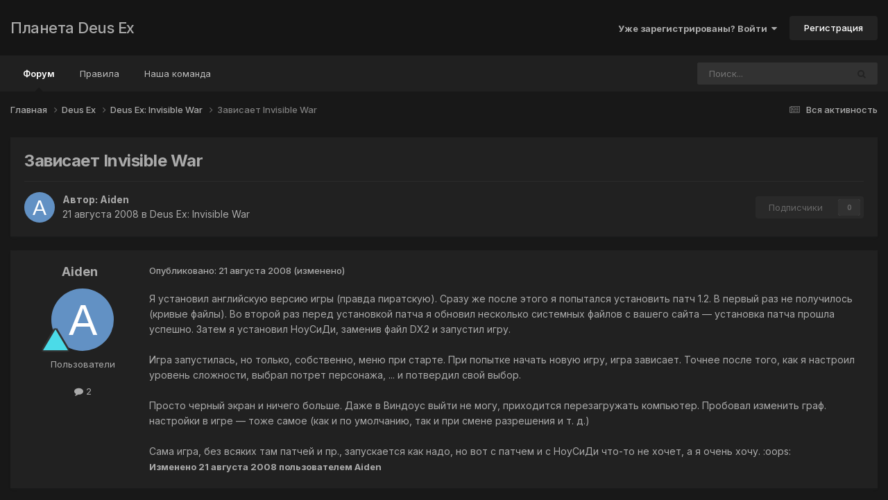

--- FILE ---
content_type: text/html;charset=UTF-8
request_url: https://planetdeusex.ru/forum/topic/4928-%D0%B7%D0%B0%D0%B2%D0%B8%D1%81%D0%B0%D0%B5%D1%82-invisible-war/
body_size: 12216
content:
<!DOCTYPE html>
<html lang="ru-RU" dir="ltr">
	<head>
		<meta charset="utf-8">
        
		<title>Зависает Invisible War - Deus Ex: Invisible War - Планета Deus Ex</title>
		
		
		
		

	<meta name="viewport" content="width=device-width, initial-scale=1">


	
	


	<meta name="twitter:card" content="summary" />




	
		
			
				<meta property="og:title" content="Зависает Invisible War">
			
		
	

	
		
			
				<meta property="og:type" content="website">
			
		
	

	
		
			
				<meta property="og:url" content="https://planetdeusex.ru/forum/topic/4928-%D0%B7%D0%B0%D0%B2%D0%B8%D1%81%D0%B0%D0%B5%D1%82-invisible-war/">
			
		
	

	
		
			
				<meta name="description" content="Я установил английскую версию игры (правда пиратскую). Сразу же после этого я попытался установить патч 1.2. В первый раз не получилось (кривые файлы). Во второй раз перед установкой патча я обновил несколько системных файлов с вашего сайта — установка патча прошла успешно. Затем я установил НоуС...">
			
		
	

	
		
			
				<meta property="og:description" content="Я установил английскую версию игры (правда пиратскую). Сразу же после этого я попытался установить патч 1.2. В первый раз не получилось (кривые файлы). Во второй раз перед установкой патча я обновил несколько системных файлов с вашего сайта — установка патча прошла успешно. Затем я установил НоуС...">
			
		
	

	
		
			
				<meta property="og:updated_time" content="2008-08-21T15:45:56Z">
			
		
	

	
		
			
				<meta property="og:site_name" content="Планета Deus Ex">
			
		
	

	
		
			
				<meta property="og:locale" content="ru_RU">
			
		
	


	
		<link rel="canonical" href="https://planetdeusex.ru/forum/topic/4928-%D0%B7%D0%B0%D0%B2%D0%B8%D1%81%D0%B0%D0%B5%D1%82-invisible-war/" />
	





<link rel="manifest" href="https://planetdeusex.ru/forum/manifest.webmanifest/">
<meta name="msapplication-config" content="https://planetdeusex.ru/forum/browserconfig.xml/">
<meta name="msapplication-starturl" content="/">
<meta name="application-name" content="Планета Deus Ex">
<meta name="apple-mobile-web-app-title" content="Планета Deus Ex">

	<meta name="theme-color" content="#151515">










<link rel="preload" href="//planetdeusex.ru/forum/applications/core/interface/font/fontawesome-webfont.woff2?v=4.7.0" as="font" crossorigin="anonymous">
		


	<link rel="preconnect" href="https://fonts.googleapis.com">
	<link rel="preconnect" href="https://fonts.gstatic.com" crossorigin>
	
		<link href="https://fonts.googleapis.com/css2?family=Inter:wght@300;400;500;600;700&display=swap" rel="stylesheet">
	



	<link rel='stylesheet' href='https://planetdeusex.ru/forum/uploads/css_built_12/341e4a57816af3ba440d891ca87450ff_framework.css?v=96cfce7e4b1759653871' media='all'>

	<link rel='stylesheet' href='https://planetdeusex.ru/forum/uploads/css_built_12/05e81b71abe4f22d6eb8d1a929494829_responsive.css?v=96cfce7e4b1759653871' media='all'>

	<link rel='stylesheet' href='https://planetdeusex.ru/forum/uploads/css_built_12/20446cf2d164adcc029377cb04d43d17_flags.css?v=96cfce7e4b1759653871' media='all'>

	<link rel='stylesheet' href='https://planetdeusex.ru/forum/uploads/css_built_12/90eb5adf50a8c640f633d47fd7eb1778_core.css?v=96cfce7e4b1759653871' media='all'>

	<link rel='stylesheet' href='https://planetdeusex.ru/forum/uploads/css_built_12/5a0da001ccc2200dc5625c3f3934497d_core_responsive.css?v=96cfce7e4b1759653871' media='all'>

	<link rel='stylesheet' href='https://planetdeusex.ru/forum/uploads/css_built_12/62e269ced0fdab7e30e026f1d30ae516_forums.css?v=96cfce7e4b1759653871' media='all'>

	<link rel='stylesheet' href='https://planetdeusex.ru/forum/uploads/css_built_12/76e62c573090645fb99a15a363d8620e_forums_responsive.css?v=96cfce7e4b1759653871' media='all'>

	<link rel='stylesheet' href='https://planetdeusex.ru/forum/uploads/css_built_12/ebdea0c6a7dab6d37900b9190d3ac77b_topics.css?v=96cfce7e4b1759653871' media='all'>





<link rel='stylesheet' href='https://planetdeusex.ru/forum/uploads/css_built_12/258adbb6e4f3e83cd3b355f84e3fa002_custom.css?v=96cfce7e4b1759653871' media='all'>




		
		

	</head>
	<body class='ipsApp ipsApp_front ipsJS_none ipsClearfix' data-controller='core.front.core.app' data-message="" data-pageApp='forums' data-pageLocation='front' data-pageModule='forums' data-pageController='topic' data-pageID='4928'  >
		
        

        

		<a href='#ipsLayout_mainArea' class='ipsHide' title='Перейти к основной публикации' accesskey='m'>Перейти к публикации</a>
		





		<div id='ipsLayout_header' class='ipsClearfix'>
			<header>
				<div class='ipsLayout_container'>
					

<a href='https://planetdeusex.ru/forum/' id='elSiteTitle' accesskey='1'>Планета Deus Ex</a>

					
						

	<ul id='elUserNav' class='ipsList_inline cSignedOut ipsResponsive_showDesktop'>
		
        
		
        
        
            
            <li id='elSignInLink'>
                <a href='https://planetdeusex.ru/forum/login/' data-ipsMenu-closeOnClick="false" data-ipsMenu id='elUserSignIn'>
                    Уже зарегистрированы? Войти &nbsp;<i class='fa fa-caret-down'></i>
                </a>
                
<div id='elUserSignIn_menu' class='ipsMenu ipsMenu_auto ipsHide'>
	<form accept-charset='utf-8' method='post' action='https://planetdeusex.ru/forum/login/'>
		<input type="hidden" name="csrfKey" value="d356c4dc9dd7e1d1aa1679b16ef11196">
		<input type="hidden" name="ref" value="aHR0cHM6Ly9wbGFuZXRkZXVzZXgucnUvZm9ydW0vdG9waWMvNDkyOC0lRDAlQjclRDAlQjAlRDAlQjIlRDAlQjglRDElODElRDAlQjAlRDAlQjUlRDElODItaW52aXNpYmxlLXdhci8=">
		<div data-role="loginForm">
			
			
			
				
<div class="ipsPad ipsForm ipsForm_vertical">
	<h4 class="ipsType_sectionHead">Войти</h4>
	<br><br>
	<ul class='ipsList_reset'>
		<li class="ipsFieldRow ipsFieldRow_noLabel ipsFieldRow_fullWidth">
			
			
				<input type="text" placeholder="Имя пользователя или email-адрес" name="auth" autocomplete="email">
			
		</li>
		<li class="ipsFieldRow ipsFieldRow_noLabel ipsFieldRow_fullWidth">
			<input type="password" placeholder="Пароль" name="password" autocomplete="current-password">
		</li>
		<li class="ipsFieldRow ipsFieldRow_checkbox ipsClearfix">
			<span class="ipsCustomInput">
				<input type="checkbox" name="remember_me" id="remember_me_checkbox" value="1" checked aria-checked="true">
				<span></span>
			</span>
			<div class="ipsFieldRow_content">
				<label class="ipsFieldRow_label" for="remember_me_checkbox">Запомнить меня</label>
				<span class="ipsFieldRow_desc">Не рекомендуется на общедоступных компьютерах</span>
			</div>
		</li>
		<li class="ipsFieldRow ipsFieldRow_fullWidth">
			<button type="submit" name="_processLogin" value="usernamepassword" class="ipsButton ipsButton_primary ipsButton_small" id="elSignIn_submit">Войти</button>
			
				<p class="ipsType_right ipsType_small">
					
						<a href='https://planetdeusex.ru/forum/lostpassword/' >
					
					Забыли пароль?</a>
				</p>
			
		</li>
	</ul>
</div>
			
		</div>
	</form>
</div>
            </li>
            
        
		
			<li>
				
					<a href='https://planetdeusex.ru/forum/register/' data-ipsDialog data-ipsDialog-size='narrow' data-ipsDialog-title='Регистрация' id='elRegisterButton' class='ipsButton ipsButton_normal ipsButton_primary'>Регистрация</a>
				
			</li>
		
	</ul>

						
<ul class='ipsMobileHamburger ipsList_reset ipsResponsive_hideDesktop'>
	<li data-ipsDrawer data-ipsDrawer-drawerElem='#elMobileDrawer'>
		<a href='#'>
			
			
				
			
			
			
			<i class='fa fa-navicon'></i>
		</a>
	</li>
</ul>
					
				</div>
			</header>
			

	<nav data-controller='core.front.core.navBar' class='ipsNavBar_noSubBars ipsResponsive_showDesktop'>
		<div class='ipsNavBar_primary ipsLayout_container ipsNavBar_noSubBars'>
			<ul data-role="primaryNavBar" class='ipsClearfix'>
				


	
		
		
			
		
		<li class='ipsNavBar_active' data-active id='elNavSecondary_10' data-role="navBarItem" data-navApp="forums" data-navExt="Forums">
			
			
				<a href="https://planetdeusex.ru/forum/"  data-navItem-id="10" data-navDefault>
					Форум<span class='ipsNavBar_active__identifier'></span>
				</a>
			
			
		</li>
	
	

	
		
		
		<li  id='elNavSecondary_19' data-role="navBarItem" data-navApp="core" data-navExt="Guidelines">
			
			
				<a href="https://planetdeusex.ru/forum/index.php?showtopic=2672"  data-navItem-id="19" >
					Правила<span class='ipsNavBar_active__identifier'></span>
				</a>
			
			
		</li>
	
	

	
		
		
		<li  id='elNavSecondary_17' data-role="navBarItem" data-navApp="core" data-navExt="StaffDirectory">
			
			
				<a href="https://planetdeusex.ru/forum/staff/"  data-navItem-id="17" >
					Наша команда<span class='ipsNavBar_active__identifier'></span>
				</a>
			
			
		</li>
	
	

				<li class='ipsHide' id='elNavigationMore' data-role='navMore'>
					<a href='#' data-ipsMenu data-ipsMenu-appendTo='#elNavigationMore' id='elNavigationMore_dropdown'>Больше</a>
					<ul class='ipsNavBar_secondary ipsHide' data-role='secondaryNavBar'>
						<li class='ipsHide' id='elNavigationMore_more' data-role='navMore'>
							<a href='#' data-ipsMenu data-ipsMenu-appendTo='#elNavigationMore_more' id='elNavigationMore_more_dropdown'>Больше <i class='fa fa-caret-down'></i></a>
							<ul class='ipsHide ipsMenu ipsMenu_auto' id='elNavigationMore_more_dropdown_menu' data-role='moreDropdown'></ul>
						</li>
					</ul>
				</li>
			</ul>
			

	<div id="elSearchWrapper">
		<div id='elSearch' data-controller="core.front.core.quickSearch">
			<form accept-charset='utf-8' action='//planetdeusex.ru/forum/search/?do=quicksearch' method='post'>
                <input type='search' id='elSearchField' placeholder='Поиск...' name='q' autocomplete='off' aria-label='Поиск'>
                <details class='cSearchFilter'>
                    <summary class='cSearchFilter__text'></summary>
                    <ul class='cSearchFilter__menu'>
                        
                        <li><label><input type="radio" name="type" value="all" ><span class='cSearchFilter__menuText'>Везде</span></label></li>
                        
                            
                                <li><label><input type="radio" name="type" value='contextual_{&quot;type&quot;:&quot;forums_topic&quot;,&quot;nodes&quot;:6}' checked><span class='cSearchFilter__menuText'>В этом разделе</span></label></li>
                            
                                <li><label><input type="radio" name="type" value='contextual_{&quot;type&quot;:&quot;forums_topic&quot;,&quot;item&quot;:4928}' checked><span class='cSearchFilter__menuText'>В этой теме</span></label></li>
                            
                        
                        
                            <li><label><input type="radio" name="type" value="forums_topic"><span class='cSearchFilter__menuText'>Темы</span></label></li>
                        
                            <li><label><input type="radio" name="type" value="core_members"><span class='cSearchFilter__menuText'>Пользователи</span></label></li>
                        
                    </ul>
                </details>
				<button class='cSearchSubmit' type="submit" aria-label='Поиск'><i class="fa fa-search"></i></button>
			</form>
		</div>
	</div>

		</div>
	</nav>

			
<ul id='elMobileNav' class='ipsResponsive_hideDesktop' data-controller='core.front.core.mobileNav'>
	
		
			
			
				
				
			
				
					<li id='elMobileBreadcrumb'>
						<a href='https://planetdeusex.ru/forum/forum/6-deus-ex-invisible-war/'>
							<span>Deus Ex: Invisible War</span>
						</a>
					</li>
				
				
			
				
				
			
		
	
	
	
	<li >
		<a data-action="defaultStream" href='https://planetdeusex.ru/forum/discover/'><i class="fa fa-newspaper-o" aria-hidden="true"></i></a>
	</li>

	

	
		<li class='ipsJS_show'>
			<a href='https://planetdeusex.ru/forum/search/'><i class='fa fa-search'></i></a>
		</li>
	
</ul>
		</div>
		<main id='ipsLayout_body' class='ipsLayout_container'>
			<div id='ipsLayout_contentArea'>
				<div id='ipsLayout_contentWrapper'>
					
<nav class='ipsBreadcrumb ipsBreadcrumb_top ipsFaded_withHover'>
	

	<ul class='ipsList_inline ipsPos_right'>
		
		<li >
			<a data-action="defaultStream" class='ipsType_light '  href='https://planetdeusex.ru/forum/discover/'><i class="fa fa-newspaper-o" aria-hidden="true"></i> <span>Вся активность</span></a>
		</li>
		
	</ul>

	<ul data-role="breadcrumbList">
		<li>
			<a title="Главная" href='https://planetdeusex.ru/forum/'>
				<span>Главная <i class='fa fa-angle-right'></i></span>
			</a>
		</li>
		
		
			<li>
				
					<a href='https://planetdeusex.ru/forum/forum/19-deus-ex/'>
						<span>Deus Ex <i class='fa fa-angle-right' aria-hidden="true"></i></span>
					</a>
				
			</li>
		
			<li>
				
					<a href='https://planetdeusex.ru/forum/forum/6-deus-ex-invisible-war/'>
						<span>Deus Ex: Invisible War <i class='fa fa-angle-right' aria-hidden="true"></i></span>
					</a>
				
			</li>
		
			<li>
				
					Зависает Invisible War
				
			</li>
		
	</ul>
</nav>
					
					<div id='ipsLayout_mainArea'>
						
						
						
						

	




						



<div class='ipsPageHeader ipsResponsive_pull ipsBox ipsPadding sm:ipsPadding:half ipsMargin_bottom'>
		
	
	<div class='ipsFlex ipsFlex-ai:center ipsFlex-fw:wrap ipsGap:4'>
		<div class='ipsFlex-flex:11'>
			<h1 class='ipsType_pageTitle ipsContained_container'>
				

				
				
					<span class='ipsType_break ipsContained'>
						<span>Зависает Invisible War</span>
					</span>
				
			</h1>
			
			
		</div>
		
	</div>
	<hr class='ipsHr'>
	<div class='ipsPageHeader__meta ipsFlex ipsFlex-jc:between ipsFlex-ai:center ipsFlex-fw:wrap ipsGap:3'>
		<div class='ipsFlex-flex:11'>
			<div class='ipsPhotoPanel ipsPhotoPanel_mini ipsPhotoPanel_notPhone ipsClearfix'>
				


	<a href="https://planetdeusex.ru/forum/profile/10898-aiden/" rel="nofollow" data-ipsHover data-ipsHover-width="370" data-ipsHover-target="https://planetdeusex.ru/forum/profile/10898-aiden/?do=hovercard" class="ipsUserPhoto ipsUserPhoto_mini" title="Перейти в профиль Aiden">
		<img src='data:image/svg+xml,%3Csvg%20xmlns%3D%22http%3A%2F%2Fwww.w3.org%2F2000%2Fsvg%22%20viewBox%3D%220%200%201024%201024%22%20style%3D%22background%3A%236291c4%22%3E%3Cg%3E%3Ctext%20text-anchor%3D%22middle%22%20dy%3D%22.35em%22%20x%3D%22512%22%20y%3D%22512%22%20fill%3D%22%23ffffff%22%20font-size%3D%22700%22%20font-family%3D%22-apple-system%2C%20BlinkMacSystemFont%2C%20Roboto%2C%20Helvetica%2C%20Arial%2C%20sans-serif%22%3EA%3C%2Ftext%3E%3C%2Fg%3E%3C%2Fsvg%3E' alt='Aiden' loading="lazy">
	</a>

				<div>
					<p class='ipsType_reset ipsType_blendLinks'>
						<span class='ipsType_normal'>
						
							<strong>Автор: 


<a href='https://planetdeusex.ru/forum/profile/10898-aiden/' rel="nofollow" data-ipsHover data-ipsHover-width='370' data-ipsHover-target='https://planetdeusex.ru/forum/profile/10898-aiden/?do=hovercard&amp;referrer=https%253A%252F%252Fplanetdeusex.ru%252Fforum%252Ftopic%252F4928-%2525D0%2525B7%2525D0%2525B0%2525D0%2525B2%2525D0%2525B8%2525D1%252581%2525D0%2525B0%2525D0%2525B5%2525D1%252582-invisible-war%252F' title="Перейти в профиль Aiden" class="ipsType_break">Aiden</a></strong><br />
							<span class='ipsType_light'><time datetime='2008-08-21T14:21:34Z' title='08/21/08 14:21' data-short='17 г'>21 августа 2008</time> в <a href="https://planetdeusex.ru/forum/forum/6-deus-ex-invisible-war/">Deus Ex: Invisible War</a></span>
						
						</span>
					</p>
				</div>
			</div>
		</div>
		
			<div class='ipsFlex-flex:01 ipsResponsive_hidePhone'>
				<div class='ipsShareLinks'>
					
					
                    

					



					

<div data-followApp='forums' data-followArea='topic' data-followID='4928' data-controller='core.front.core.followButton'>
	

	<a href='https://planetdeusex.ru/forum/login/' rel="nofollow" class="ipsFollow ipsPos_middle ipsButton ipsButton_light ipsButton_verySmall ipsButton_disabled" data-role="followButton" data-ipsTooltip title='Войдите, чтобы подписаться'>
		<span>Подписчики</span>
		<span class='ipsCommentCount'>0</span>
	</a>

</div>
				</div>
			</div>
					
	</div>
	
	
</div>








<div class='ipsClearfix'>
	<ul class="ipsToolList ipsToolList_horizontal ipsClearfix ipsSpacer_both ipsResponsive_hidePhone">
		
		
		
	</ul>
</div>

<div id='comments' data-controller='core.front.core.commentFeed,forums.front.topic.view, core.front.core.ignoredComments' data-autoPoll data-baseURL='https://planetdeusex.ru/forum/topic/4928-%D0%B7%D0%B0%D0%B2%D0%B8%D1%81%D0%B0%D0%B5%D1%82-invisible-war/' data-lastPage data-feedID='topic-4928' class='cTopic ipsClear ipsSpacer_top'>
	
			
	

	

<div data-controller='core.front.core.recommendedComments' data-url='https://planetdeusex.ru/forum/topic/4928-%D0%B7%D0%B0%D0%B2%D0%B8%D1%81%D0%B0%D0%B5%D1%82-invisible-war/?recommended=comments' class='ipsRecommendedComments ipsHide'>
	<div data-role="recommendedComments">
		<h2 class='ipsType_sectionHead ipsType_large ipsType_bold ipsMargin_bottom'>Рекомендованные сообщения</h2>
		
	</div>
</div>
	
	<div id="elPostFeed" data-role='commentFeed' data-controller='core.front.core.moderation' >
		<form action="https://planetdeusex.ru/forum/topic/4928-%D0%B7%D0%B0%D0%B2%D0%B8%D1%81%D0%B0%D0%B5%D1%82-invisible-war/?csrfKey=d356c4dc9dd7e1d1aa1679b16ef11196&amp;do=multimodComment" method="post" data-ipsPageAction data-role='moderationTools'>
			
			
				

					

					
					



<a id='findComment-46037'></a>
<a id='comment-46037'></a>
<article  id='elComment_46037' class='cPost ipsBox ipsResponsive_pull  ipsComment  ipsComment_parent ipsClearfix ipsClear ipsColumns ipsColumns_noSpacing ipsColumns_collapsePhone    '>
	

	

	<div class='cAuthorPane_mobile ipsResponsive_showPhone'>
		<div class='cAuthorPane_photo'>
			<div class='cAuthorPane_photoWrap'>
				


	<a href="https://planetdeusex.ru/forum/profile/10898-aiden/" rel="nofollow" data-ipsHover data-ipsHover-width="370" data-ipsHover-target="https://planetdeusex.ru/forum/profile/10898-aiden/?do=hovercard" class="ipsUserPhoto ipsUserPhoto_large" title="Перейти в профиль Aiden">
		<img src='data:image/svg+xml,%3Csvg%20xmlns%3D%22http%3A%2F%2Fwww.w3.org%2F2000%2Fsvg%22%20viewBox%3D%220%200%201024%201024%22%20style%3D%22background%3A%236291c4%22%3E%3Cg%3E%3Ctext%20text-anchor%3D%22middle%22%20dy%3D%22.35em%22%20x%3D%22512%22%20y%3D%22512%22%20fill%3D%22%23ffffff%22%20font-size%3D%22700%22%20font-family%3D%22-apple-system%2C%20BlinkMacSystemFont%2C%20Roboto%2C%20Helvetica%2C%20Arial%2C%20sans-serif%22%3EA%3C%2Ftext%3E%3C%2Fg%3E%3C%2Fsvg%3E' alt='Aiden' loading="lazy">
	</a>

				
				
					<a href="https://planetdeusex.ru/forum/profile/10898-aiden/badges/" rel="nofollow">
						
<img src='https://planetdeusex.ru/forum/uploads/monthly_2021_09/agent.png.c2921f5b7d8396092bcee6f0691144f2.png' loading="lazy" alt="Рекрут" class="cAuthorPane_badge cAuthorPane_badge--rank ipsOutline ipsOutline:2px" data-ipsTooltip title="Звание: Рекрут (2/14)">
					</a>
				
			</div>
		</div>
		<div class='cAuthorPane_content'>
			<h3 class='ipsType_sectionHead cAuthorPane_author ipsType_break ipsType_blendLinks ipsFlex ipsFlex-ai:center'>
				


<a href='https://planetdeusex.ru/forum/profile/10898-aiden/' rel="nofollow" data-ipsHover data-ipsHover-width='370' data-ipsHover-target='https://planetdeusex.ru/forum/profile/10898-aiden/?do=hovercard&amp;referrer=https%253A%252F%252Fplanetdeusex.ru%252Fforum%252Ftopic%252F4928-%2525D0%2525B7%2525D0%2525B0%2525D0%2525B2%2525D0%2525B8%2525D1%252581%2525D0%2525B0%2525D0%2525B5%2525D1%252582-invisible-war%252F' title="Перейти в профиль Aiden" class="ipsType_break">Aiden</a>
			</h3>
			<div class='ipsType_light ipsType_reset'>
			    <a href='https://planetdeusex.ru/forum/topic/4928-%D0%B7%D0%B0%D0%B2%D0%B8%D1%81%D0%B0%D0%B5%D1%82-invisible-war/#findComment-46037' rel="nofollow" class='ipsType_blendLinks'>Опубликовано: <time datetime='2008-08-21T14:21:34Z' title='08/21/08 14:21' data-short='17 г'>21 августа 2008</time></a>
				
			</div>
		</div>
	</div>
	<aside class='ipsComment_author cAuthorPane ipsColumn ipsColumn_medium ipsResponsive_hidePhone'>
		<h3 class='ipsType_sectionHead cAuthorPane_author ipsType_blendLinks ipsType_break'><strong>


<a href='https://planetdeusex.ru/forum/profile/10898-aiden/' rel="nofollow" data-ipsHover data-ipsHover-width='370' data-ipsHover-target='https://planetdeusex.ru/forum/profile/10898-aiden/?do=hovercard&amp;referrer=https%253A%252F%252Fplanetdeusex.ru%252Fforum%252Ftopic%252F4928-%2525D0%2525B7%2525D0%2525B0%2525D0%2525B2%2525D0%2525B8%2525D1%252581%2525D0%2525B0%2525D0%2525B5%2525D1%252582-invisible-war%252F' title="Перейти в профиль Aiden" class="ipsType_break">Aiden</a></strong>
			
		</h3>
		<ul class='cAuthorPane_info ipsList_reset'>
			<li data-role='photo' class='cAuthorPane_photo'>
				<div class='cAuthorPane_photoWrap'>
					


	<a href="https://planetdeusex.ru/forum/profile/10898-aiden/" rel="nofollow" data-ipsHover data-ipsHover-width="370" data-ipsHover-target="https://planetdeusex.ru/forum/profile/10898-aiden/?do=hovercard" class="ipsUserPhoto ipsUserPhoto_large" title="Перейти в профиль Aiden">
		<img src='data:image/svg+xml,%3Csvg%20xmlns%3D%22http%3A%2F%2Fwww.w3.org%2F2000%2Fsvg%22%20viewBox%3D%220%200%201024%201024%22%20style%3D%22background%3A%236291c4%22%3E%3Cg%3E%3Ctext%20text-anchor%3D%22middle%22%20dy%3D%22.35em%22%20x%3D%22512%22%20y%3D%22512%22%20fill%3D%22%23ffffff%22%20font-size%3D%22700%22%20font-family%3D%22-apple-system%2C%20BlinkMacSystemFont%2C%20Roboto%2C%20Helvetica%2C%20Arial%2C%20sans-serif%22%3EA%3C%2Ftext%3E%3C%2Fg%3E%3C%2Fsvg%3E' alt='Aiden' loading="lazy">
	</a>

					
					
						
<img src='https://planetdeusex.ru/forum/uploads/monthly_2021_09/agent.png.c2921f5b7d8396092bcee6f0691144f2.png' loading="lazy" alt="Рекрут" class="cAuthorPane_badge cAuthorPane_badge--rank ipsOutline ipsOutline:2px" data-ipsTooltip title="Звание: Рекрут (2/14)">
					
				</div>
			</li>
			
				<li data-role='group'>Пользователи</li>
				
			
			
				<li data-role='stats' class='ipsMargin_top'>
					<ul class="ipsList_reset ipsType_light ipsFlex ipsFlex-ai:center ipsFlex-jc:center ipsGap_row:2 cAuthorPane_stats">
						<li>
							
								<a href="https://planetdeusex.ru/forum/profile/10898-aiden/content/" rel="nofollow" title="2 публикации" data-ipsTooltip class="ipsType_blendLinks">
							
								<i class="fa fa-comment"></i> 2
							
								</a>
							
						</li>
						
					</ul>
				</li>
			
			
				

			
		</ul>
	</aside>
	<div class='ipsColumn ipsColumn_fluid ipsMargin:none'>
		

<div id='comment-46037_wrap' data-controller='core.front.core.comment' data-commentApp='forums' data-commentType='forums' data-commentID="46037" data-quoteData='{&quot;userid&quot;:10898,&quot;username&quot;:&quot;Aiden&quot;,&quot;timestamp&quot;:1219328494,&quot;contentapp&quot;:&quot;forums&quot;,&quot;contenttype&quot;:&quot;forums&quot;,&quot;contentid&quot;:4928,&quot;contentclass&quot;:&quot;forums_Topic&quot;,&quot;contentcommentid&quot;:46037}' class='ipsComment_content ipsType_medium'>

	<div class='ipsComment_meta ipsType_light ipsFlex ipsFlex-ai:center ipsFlex-jc:between ipsFlex-fd:row-reverse'>
		<div class='ipsType_light ipsType_reset ipsType_blendLinks ipsComment_toolWrap'>
			<div class='ipsResponsive_hidePhone ipsComment_badges'>
				<ul class='ipsList_reset ipsFlex ipsFlex-jc:end ipsFlex-fw:wrap ipsGap:2 ipsGap_row:1'>
					
					
					
					
					
				</ul>
			</div>
			<ul class='ipsList_reset ipsComment_tools'>
				<li>
					<a href='#elControls_46037_menu' class='ipsComment_ellipsis' id='elControls_46037' title='Дополнительно...' data-ipsMenu data-ipsMenu-appendTo='#comment-46037_wrap'><i class='fa fa-ellipsis-h'></i></a>
					<ul id='elControls_46037_menu' class='ipsMenu ipsMenu_narrow ipsHide'>
						
						
                        
						
						
						
							
								
							
							
							
							
							
							
						
					</ul>
				</li>
				
			</ul>
		</div>

		<div class='ipsType_reset ipsResponsive_hidePhone'>
		   
		   Опубликовано: <time datetime='2008-08-21T14:21:34Z' title='08/21/08 14:21' data-short='17 г'>21 августа 2008</time>
		   
			
			<span class='ipsResponsive_hidePhone'>
				
					(изменено)
				
				
			</span>
		</div>
	</div>

	

    

	<div class='cPost_contentWrap'>
		
		<div data-role='commentContent' class='ipsType_normal ipsType_richText ipsPadding_bottom ipsContained' data-controller='core.front.core.lightboxedImages'>
			<p>Я установил английскую версию игры (правда пиратскую). Сразу же после этого я попытался установить патч 1.2. В первый раз не получилось (кривые файлы). Во второй раз перед установкой патча я обновил несколько системных файлов с вашего сайта — установка патча прошла успешно. Затем я установил НоуСиДи, заменив файл DX2 и запустил игру. </p><p> </p><p>Игра запустилась, но только, собственно, меню при старте. При попытке начать новую игру, игра зависает. Точнее после того, как я настроил уровень сложности, выбрал потрет персонажа, ... и потвердил свой выбор. </p><p> </p><p>Просто черный экран и ничего больше. Даже в Виндоус выйти не могу, приходится перезагружать компьютер. Пробовал изменить граф. настройки в игре — тоже самое (как и по умолчанию, так и при смене разрешения и т. д.)</p><p> </p><p>Сама игра, без всяких там патчей и пр., запускается как надо, но вот с патчем и с НоуСиДи что-то не хочет, а я очень хочу. :oops:</p>

			
				

<span class='ipsType_reset ipsType_medium ipsType_light' data-excludequote>
	<strong>Изменено <time datetime='2008-08-21T14:22:20Z' title='08/21/08 14:22' data-short='17 г'>21 августа 2008</time> пользователем Aiden</strong>
	
	
</span>
			
		</div>

		

		
	</div>

	
    
</div>
	</div>
</article>
					
					
					
				

					

					
					



<a id='findComment-46038'></a>
<a id='comment-46038'></a>
<article  id='elComment_46038' class='cPost ipsBox ipsResponsive_pull  ipsComment  ipsComment_parent ipsClearfix ipsClear ipsColumns ipsColumns_noSpacing ipsColumns_collapsePhone    '>
	

	

	<div class='cAuthorPane_mobile ipsResponsive_showPhone'>
		<div class='cAuthorPane_photo'>
			<div class='cAuthorPane_photoWrap'>
				


	<a href="https://planetdeusex.ru/forum/profile/10044-alextrask/" rel="nofollow" data-ipsHover data-ipsHover-width="370" data-ipsHover-target="https://planetdeusex.ru/forum/profile/10044-alextrask/?do=hovercard" class="ipsUserPhoto ipsUserPhoto_large" title="Перейти в профиль alextrask">
		<img src='https://planetdeusex.ru/forum/uploads/profile/photo-thumb-10044.jpg' alt='alextrask' loading="lazy">
	</a>

				
				
					<a href="https://planetdeusex.ru/forum/profile/10044-alextrask/badges/" rel="nofollow">
						
<img src='https://planetdeusex.ru/forum/uploads/monthly_2021_09/1B.png.69f467d668ab8fb6029de9e869d82ce1.png' loading="lazy" alt="Archangel/1B" class="cAuthorPane_badge cAuthorPane_badge--rank ipsOutline ipsOutline:2px" data-ipsTooltip title="Звание: Archangel/1B (6/14)">
					</a>
				
			</div>
		</div>
		<div class='cAuthorPane_content'>
			<h3 class='ipsType_sectionHead cAuthorPane_author ipsType_break ipsType_blendLinks ipsFlex ipsFlex-ai:center'>
				


<a href='https://planetdeusex.ru/forum/profile/10044-alextrask/' rel="nofollow" data-ipsHover data-ipsHover-width='370' data-ipsHover-target='https://planetdeusex.ru/forum/profile/10044-alextrask/?do=hovercard&amp;referrer=https%253A%252F%252Fplanetdeusex.ru%252Fforum%252Ftopic%252F4928-%2525D0%2525B7%2525D0%2525B0%2525D0%2525B2%2525D0%2525B8%2525D1%252581%2525D0%2525B0%2525D0%2525B5%2525D1%252582-invisible-war%252F' title="Перейти в профиль alextrask" class="ipsType_break"><span style='color:#777777'>alextrask</span></a>
			</h3>
			<div class='ipsType_light ipsType_reset'>
			    <a href='https://planetdeusex.ru/forum/topic/4928-%D0%B7%D0%B0%D0%B2%D0%B8%D1%81%D0%B0%D0%B5%D1%82-invisible-war/#findComment-46038' rel="nofollow" class='ipsType_blendLinks'>Опубликовано: <time datetime='2008-08-21T14:50:05Z' title='08/21/08 14:50' data-short='17 г'>21 августа 2008</time></a>
				
			</div>
		</div>
	</div>
	<aside class='ipsComment_author cAuthorPane ipsColumn ipsColumn_medium ipsResponsive_hidePhone'>
		<h3 class='ipsType_sectionHead cAuthorPane_author ipsType_blendLinks ipsType_break'><strong>


<a href='https://planetdeusex.ru/forum/profile/10044-alextrask/' rel="nofollow" data-ipsHover data-ipsHover-width='370' data-ipsHover-target='https://planetdeusex.ru/forum/profile/10044-alextrask/?do=hovercard&amp;referrer=https%253A%252F%252Fplanetdeusex.ru%252Fforum%252Ftopic%252F4928-%2525D0%2525B7%2525D0%2525B0%2525D0%2525B2%2525D0%2525B8%2525D1%252581%2525D0%2525B0%2525D0%2525B5%2525D1%252582-invisible-war%252F' title="Перейти в профиль alextrask" class="ipsType_break">alextrask</a></strong>
			
		</h3>
		<ul class='cAuthorPane_info ipsList_reset'>
			<li data-role='photo' class='cAuthorPane_photo'>
				<div class='cAuthorPane_photoWrap'>
					


	<a href="https://planetdeusex.ru/forum/profile/10044-alextrask/" rel="nofollow" data-ipsHover data-ipsHover-width="370" data-ipsHover-target="https://planetdeusex.ru/forum/profile/10044-alextrask/?do=hovercard" class="ipsUserPhoto ipsUserPhoto_large" title="Перейти в профиль alextrask">
		<img src='https://planetdeusex.ru/forum/uploads/profile/photo-thumb-10044.jpg' alt='alextrask' loading="lazy">
	</a>

					
					
						
<img src='https://planetdeusex.ru/forum/uploads/monthly_2021_09/1B.png.69f467d668ab8fb6029de9e869d82ce1.png' loading="lazy" alt="Archangel/1B" class="cAuthorPane_badge cAuthorPane_badge--rank ipsOutline ipsOutline:2px" data-ipsTooltip title="Звание: Archangel/1B (6/14)">
					
				</div>
			</li>
			
				<li data-role='group'><span style='color:#777777'>Invisible Hand</span></li>
				
			
			
				<li data-role='stats' class='ipsMargin_top'>
					<ul class="ipsList_reset ipsType_light ipsFlex ipsFlex-ai:center ipsFlex-jc:center ipsGap_row:2 cAuthorPane_stats">
						<li>
							
								<a href="https://planetdeusex.ru/forum/profile/10044-alextrask/content/" rel="nofollow" title="421 публикация" data-ipsTooltip class="ipsType_blendLinks">
							
								<i class="fa fa-comment"></i> 421
							
								</a>
							
						</li>
						
					</ul>
				</li>
			
			
				

			
		</ul>
	</aside>
	<div class='ipsColumn ipsColumn_fluid ipsMargin:none'>
		

<div id='comment-46038_wrap' data-controller='core.front.core.comment' data-commentApp='forums' data-commentType='forums' data-commentID="46038" data-quoteData='{&quot;userid&quot;:10044,&quot;username&quot;:&quot;alextrask&quot;,&quot;timestamp&quot;:1219330205,&quot;contentapp&quot;:&quot;forums&quot;,&quot;contenttype&quot;:&quot;forums&quot;,&quot;contentid&quot;:4928,&quot;contentclass&quot;:&quot;forums_Topic&quot;,&quot;contentcommentid&quot;:46038}' class='ipsComment_content ipsType_medium'>

	<div class='ipsComment_meta ipsType_light ipsFlex ipsFlex-ai:center ipsFlex-jc:between ipsFlex-fd:row-reverse'>
		<div class='ipsType_light ipsType_reset ipsType_blendLinks ipsComment_toolWrap'>
			<div class='ipsResponsive_hidePhone ipsComment_badges'>
				<ul class='ipsList_reset ipsFlex ipsFlex-jc:end ipsFlex-fw:wrap ipsGap:2 ipsGap_row:1'>
					
					
					
					
					
				</ul>
			</div>
			<ul class='ipsList_reset ipsComment_tools'>
				<li>
					<a href='#elControls_46038_menu' class='ipsComment_ellipsis' id='elControls_46038' title='Дополнительно...' data-ipsMenu data-ipsMenu-appendTo='#comment-46038_wrap'><i class='fa fa-ellipsis-h'></i></a>
					<ul id='elControls_46038_menu' class='ipsMenu ipsMenu_narrow ipsHide'>
						
						
                        
						
						
						
							
								
							
							
							
							
							
							
						
					</ul>
				</li>
				
			</ul>
		</div>

		<div class='ipsType_reset ipsResponsive_hidePhone'>
		   
		   Опубликовано: <time datetime='2008-08-21T14:50:05Z' title='08/21/08 14:50' data-short='17 г'>21 августа 2008</time>
		   
			
			<span class='ipsResponsive_hidePhone'>
				
				
			</span>
		</div>
	</div>

	

    

	<div class='cPost_contentWrap'>
		
		<div data-role='commentContent' class='ipsType_normal ipsType_richText ipsPadding_bottom ipsContained' data-controller='core.front.core.lightboxedImages'>
			<blockquote data-ipsquote="" class="ipsQuote" data-ipsquote-username="Aiden" data-cite="Aiden" data-ipsquote-contentapp="forums" data-ipsquote-contenttype="forums" data-ipsquote-contentid="4928" data-ipsquote-contentclass="forums_Topic"><div>правда пиратскую</div></blockquote><p>Ключевая фраза... Вполне мог скачать, либо купить нормальную пропатченную лицензию...</p>

			
		</div>

		

		
			

		
	</div>

	
    
</div>
	</div>
</article>
					
					
					
				

					

					
					



<a id='findComment-46039'></a>
<a id='comment-46039'></a>
<article  id='elComment_46039' class='cPost ipsBox ipsResponsive_pull  ipsComment  ipsComment_parent ipsClearfix ipsClear ipsColumns ipsColumns_noSpacing ipsColumns_collapsePhone    '>
	

	

	<div class='cAuthorPane_mobile ipsResponsive_showPhone'>
		<div class='cAuthorPane_photo'>
			<div class='cAuthorPane_photoWrap'>
				


	<a href="https://planetdeusex.ru/forum/profile/10898-aiden/" rel="nofollow" data-ipsHover data-ipsHover-width="370" data-ipsHover-target="https://planetdeusex.ru/forum/profile/10898-aiden/?do=hovercard" class="ipsUserPhoto ipsUserPhoto_large" title="Перейти в профиль Aiden">
		<img src='data:image/svg+xml,%3Csvg%20xmlns%3D%22http%3A%2F%2Fwww.w3.org%2F2000%2Fsvg%22%20viewBox%3D%220%200%201024%201024%22%20style%3D%22background%3A%236291c4%22%3E%3Cg%3E%3Ctext%20text-anchor%3D%22middle%22%20dy%3D%22.35em%22%20x%3D%22512%22%20y%3D%22512%22%20fill%3D%22%23ffffff%22%20font-size%3D%22700%22%20font-family%3D%22-apple-system%2C%20BlinkMacSystemFont%2C%20Roboto%2C%20Helvetica%2C%20Arial%2C%20sans-serif%22%3EA%3C%2Ftext%3E%3C%2Fg%3E%3C%2Fsvg%3E' alt='Aiden' loading="lazy">
	</a>

				
				
					<a href="https://planetdeusex.ru/forum/profile/10898-aiden/badges/" rel="nofollow">
						
<img src='https://planetdeusex.ru/forum/uploads/monthly_2021_09/agent.png.c2921f5b7d8396092bcee6f0691144f2.png' loading="lazy" alt="Рекрут" class="cAuthorPane_badge cAuthorPane_badge--rank ipsOutline ipsOutline:2px" data-ipsTooltip title="Звание: Рекрут (2/14)">
					</a>
				
			</div>
		</div>
		<div class='cAuthorPane_content'>
			<h3 class='ipsType_sectionHead cAuthorPane_author ipsType_break ipsType_blendLinks ipsFlex ipsFlex-ai:center'>
				


<a href='https://planetdeusex.ru/forum/profile/10898-aiden/' rel="nofollow" data-ipsHover data-ipsHover-width='370' data-ipsHover-target='https://planetdeusex.ru/forum/profile/10898-aiden/?do=hovercard&amp;referrer=https%253A%252F%252Fplanetdeusex.ru%252Fforum%252Ftopic%252F4928-%2525D0%2525B7%2525D0%2525B0%2525D0%2525B2%2525D0%2525B8%2525D1%252581%2525D0%2525B0%2525D0%2525B5%2525D1%252582-invisible-war%252F' title="Перейти в профиль Aiden" class="ipsType_break">Aiden</a>
			</h3>
			<div class='ipsType_light ipsType_reset'>
			    <a href='https://planetdeusex.ru/forum/topic/4928-%D0%B7%D0%B0%D0%B2%D0%B8%D1%81%D0%B0%D0%B5%D1%82-invisible-war/#findComment-46039' rel="nofollow" class='ipsType_blendLinks'>Опубликовано: <time datetime='2008-08-21T15:45:56Z' title='08/21/08 15:45' data-short='17 г'>21 августа 2008</time></a>
				
			</div>
		</div>
	</div>
	<aside class='ipsComment_author cAuthorPane ipsColumn ipsColumn_medium ipsResponsive_hidePhone'>
		<h3 class='ipsType_sectionHead cAuthorPane_author ipsType_blendLinks ipsType_break'><strong>


<a href='https://planetdeusex.ru/forum/profile/10898-aiden/' rel="nofollow" data-ipsHover data-ipsHover-width='370' data-ipsHover-target='https://planetdeusex.ru/forum/profile/10898-aiden/?do=hovercard&amp;referrer=https%253A%252F%252Fplanetdeusex.ru%252Fforum%252Ftopic%252F4928-%2525D0%2525B7%2525D0%2525B0%2525D0%2525B2%2525D0%2525B8%2525D1%252581%2525D0%2525B0%2525D0%2525B5%2525D1%252582-invisible-war%252F' title="Перейти в профиль Aiden" class="ipsType_break">Aiden</a></strong>
			
		</h3>
		<ul class='cAuthorPane_info ipsList_reset'>
			<li data-role='photo' class='cAuthorPane_photo'>
				<div class='cAuthorPane_photoWrap'>
					


	<a href="https://planetdeusex.ru/forum/profile/10898-aiden/" rel="nofollow" data-ipsHover data-ipsHover-width="370" data-ipsHover-target="https://planetdeusex.ru/forum/profile/10898-aiden/?do=hovercard" class="ipsUserPhoto ipsUserPhoto_large" title="Перейти в профиль Aiden">
		<img src='data:image/svg+xml,%3Csvg%20xmlns%3D%22http%3A%2F%2Fwww.w3.org%2F2000%2Fsvg%22%20viewBox%3D%220%200%201024%201024%22%20style%3D%22background%3A%236291c4%22%3E%3Cg%3E%3Ctext%20text-anchor%3D%22middle%22%20dy%3D%22.35em%22%20x%3D%22512%22%20y%3D%22512%22%20fill%3D%22%23ffffff%22%20font-size%3D%22700%22%20font-family%3D%22-apple-system%2C%20BlinkMacSystemFont%2C%20Roboto%2C%20Helvetica%2C%20Arial%2C%20sans-serif%22%3EA%3C%2Ftext%3E%3C%2Fg%3E%3C%2Fsvg%3E' alt='Aiden' loading="lazy">
	</a>

					
					
						
<img src='https://planetdeusex.ru/forum/uploads/monthly_2021_09/agent.png.c2921f5b7d8396092bcee6f0691144f2.png' loading="lazy" alt="Рекрут" class="cAuthorPane_badge cAuthorPane_badge--rank ipsOutline ipsOutline:2px" data-ipsTooltip title="Звание: Рекрут (2/14)">
					
				</div>
			</li>
			
				<li data-role='group'>Пользователи</li>
				
			
			
				<li data-role='stats' class='ipsMargin_top'>
					<ul class="ipsList_reset ipsType_light ipsFlex ipsFlex-ai:center ipsFlex-jc:center ipsGap_row:2 cAuthorPane_stats">
						<li>
							
								<a href="https://planetdeusex.ru/forum/profile/10898-aiden/content/" rel="nofollow" title="2 публикации" data-ipsTooltip class="ipsType_blendLinks">
							
								<i class="fa fa-comment"></i> 2
							
								</a>
							
						</li>
						
					</ul>
				</li>
			
			
				

			
		</ul>
	</aside>
	<div class='ipsColumn ipsColumn_fluid ipsMargin:none'>
		

<div id='comment-46039_wrap' data-controller='core.front.core.comment' data-commentApp='forums' data-commentType='forums' data-commentID="46039" data-quoteData='{&quot;userid&quot;:10898,&quot;username&quot;:&quot;Aiden&quot;,&quot;timestamp&quot;:1219333556,&quot;contentapp&quot;:&quot;forums&quot;,&quot;contenttype&quot;:&quot;forums&quot;,&quot;contentid&quot;:4928,&quot;contentclass&quot;:&quot;forums_Topic&quot;,&quot;contentcommentid&quot;:46039}' class='ipsComment_content ipsType_medium'>

	<div class='ipsComment_meta ipsType_light ipsFlex ipsFlex-ai:center ipsFlex-jc:between ipsFlex-fd:row-reverse'>
		<div class='ipsType_light ipsType_reset ipsType_blendLinks ipsComment_toolWrap'>
			<div class='ipsResponsive_hidePhone ipsComment_badges'>
				<ul class='ipsList_reset ipsFlex ipsFlex-jc:end ipsFlex-fw:wrap ipsGap:2 ipsGap_row:1'>
					
						<li><strong class="ipsBadge ipsBadge_large ipsComment_authorBadge">Автор</strong></li>
					
					
					
					
					
				</ul>
			</div>
			<ul class='ipsList_reset ipsComment_tools'>
				<li>
					<a href='#elControls_46039_menu' class='ipsComment_ellipsis' id='elControls_46039' title='Дополнительно...' data-ipsMenu data-ipsMenu-appendTo='#comment-46039_wrap'><i class='fa fa-ellipsis-h'></i></a>
					<ul id='elControls_46039_menu' class='ipsMenu ipsMenu_narrow ipsHide'>
						
						
                        
						
						
						
							
								
							
							
							
							
							
							
						
					</ul>
				</li>
				
			</ul>
		</div>

		<div class='ipsType_reset ipsResponsive_hidePhone'>
		   
		   Опубликовано: <time datetime='2008-08-21T15:45:56Z' title='08/21/08 15:45' data-short='17 г'>21 августа 2008</time>
		   
			
			<span class='ipsResponsive_hidePhone'>
				
					(изменено)
				
				
			</span>
		</div>
	</div>

	

    

	<div class='cPost_contentWrap'>
		
		<div data-role='commentContent' class='ipsType_normal ipsType_richText ipsPadding_bottom ipsContained' data-controller='core.front.core.lightboxedImages'>
			<blockquote data-ipsquote="" class="ipsQuote" data-ipsquote-contentcommentid="46038" data-ipsquote-username="alextrask" data-cite="alextrask" data-ipsquote-contentapp="forums" data-ipsquote-contenttype="forums" data-ipsquote-contentid="4928" data-ipsquote-contentclass="forums_Topic"><div>Ключевая фраза... Вполне мог скачать, либо купить нормальную пропатченную лицензию...</div></blockquote><p>Хорошо. Спасибо.</p>

			
				

<span class='ipsType_reset ipsType_medium ipsType_light' data-excludequote>
	<strong>Изменено <time datetime='2008-08-21T16:00:36Z' title='08/21/08 16:00' data-short='17 г'>21 августа 2008</time> пользователем Aiden</strong>
	
	
</span>
			
		</div>

		

		
	</div>

	
    
</div>
	</div>
</article>
					
					
					
				
			
			
<input type="hidden" name="csrfKey" value="d356c4dc9dd7e1d1aa1679b16ef11196" />


		</form>
	</div>

	
	
	
	
	
		<a id='replyForm'></a>
	<div data-role='replyArea' class='cTopicPostArea ipsBox ipsResponsive_pull ipsPadding cTopicPostArea_noSize ipsSpacer_top' >
			
				
				

<div>
	<input type="hidden" name="csrfKey" value="d356c4dc9dd7e1d1aa1679b16ef11196">
	
		<div class='ipsType_center ipsPad cGuestTeaser'>
			
				<h2 class='ipsType_pageTitle'>Создайте аккаунт или войдите в него для комментирования</h2>
				<p class='ipsType_light ipsType_normal ipsType_reset ipsSpacer_top ipsSpacer_half'>Вы должны быть пользователем, чтобы оставить комментарий</p>
			
	
			<div class='ipsBox ipsPad ipsSpacer_top'>
				<div class='ipsGrid ipsGrid_collapsePhone'>
					<div class='ipsGrid_span6 cGuestTeaser_left'>
						<h2 class='ipsType_sectionHead'>Создать аккаунт</h2>
						<p class='ipsType_normal ipsType_reset ipsType_light ipsSpacer_bottom'>Зарегистрируйтесь для получения аккаунта. Это просто!</p>
						
							<a href='https://planetdeusex.ru/forum/register/' class='ipsButton ipsButton_primary ipsButton_small' data-ipsDialog data-ipsDialog-size='narrow' data-ipsDialog-title='Регистрация'>
						
						Зарегистрировать аккаунт</a>
					</div>
					<div class='ipsGrid_span6 cGuestTeaser_right'>
						<h2 class='ipsType_sectionHead'>Войти</h2>
						<p class='ipsType_normal ipsType_reset ipsType_light ipsSpacer_bottom'>Уже зарегистрированы? Войдите здесь.</p>
						<a href='https://planetdeusex.ru/forum/login/?ref=aHR0cHM6Ly9wbGFuZXRkZXVzZXgucnUvZm9ydW0vdG9waWMvNDkyOC0lRDAlQjclRDAlQjAlRDAlQjIlRDAlQjglRDElODElRDAlQjAlRDAlQjUlRDElODItaW52aXNpYmxlLXdhci8jcmVwbHlGb3Jt' data-ipsDialog data-ipsDialog-size='medium' data-ipsDialog-remoteVerify="false" data-ipsDialog-title="Войти сейчас" class='ipsButton ipsButton_primary ipsButton_small'>Войти сейчас</a>
					</div>
				</div>
			</div>
		</div>
	
</div>
			
		</div>
	

	
		<div class='ipsBox ipsPadding ipsResponsive_pull ipsResponsive_showPhone ipsMargin_top'>
			<div class='ipsShareLinks'>
				
				
                

                

<div data-followApp='forums' data-followArea='topic' data-followID='4928' data-controller='core.front.core.followButton'>
	

	<a href='https://planetdeusex.ru/forum/login/' rel="nofollow" class="ipsFollow ipsPos_middle ipsButton ipsButton_light ipsButton_verySmall ipsButton_disabled" data-role="followButton" data-ipsTooltip title='Войдите, чтобы подписаться'>
		<span>Подписчики</span>
		<span class='ipsCommentCount'>0</span>
	</a>

</div>
				
			</div>
		</div>
	
</div>



<div class='ipsPager ipsSpacer_top'>
	<div class="ipsPager_prev">
		
			<a href="https://planetdeusex.ru/forum/forum/6-deus-ex-invisible-war/" title="Перейти на Deus Ex: Invisible War" rel="parent">
				<span class="ipsPager_type">Перейти к списку тем</span>
			</a>
		
	</div>
	
</div>


						


					</div>
					


					
<nav class='ipsBreadcrumb ipsBreadcrumb_bottom ipsFaded_withHover'>
	
		


	

	<ul class='ipsList_inline ipsPos_right'>
		
		<li >
			<a data-action="defaultStream" class='ipsType_light '  href='https://planetdeusex.ru/forum/discover/'><i class="fa fa-newspaper-o" aria-hidden="true"></i> <span>Вся активность</span></a>
		</li>
		
	</ul>

	<ul data-role="breadcrumbList">
		<li>
			<a title="Главная" href='https://planetdeusex.ru/forum/'>
				<span>Главная <i class='fa fa-angle-right'></i></span>
			</a>
		</li>
		
		
			<li>
				
					<a href='https://planetdeusex.ru/forum/forum/19-deus-ex/'>
						<span>Deus Ex <i class='fa fa-angle-right' aria-hidden="true"></i></span>
					</a>
				
			</li>
		
			<li>
				
					<a href='https://planetdeusex.ru/forum/forum/6-deus-ex-invisible-war/'>
						<span>Deus Ex: Invisible War <i class='fa fa-angle-right' aria-hidden="true"></i></span>
					</a>
				
			</li>
		
			<li>
				
					Зависает Invisible War
				
			</li>
		
	</ul>
</nav>
				</div>
			</div>
			
		</main>
		<footer id='ipsLayout_footer' class='ipsClearfix'>
			<div class='ipsLayout_container'>
				
				


<ul class='ipsList_inline ipsType_center ipsSpacer_top' id="elFooterLinks">
	
	
		<li>
			<a href='#elNavLang_menu' id='elNavLang' data-ipsMenu data-ipsMenu-above>Язык <i class='fa fa-caret-down'></i></a>
			<ul id='elNavLang_menu' class='ipsMenu ipsMenu_selectable ipsHide'>
			
				<li class='ipsMenu_item'>
					<form action="//planetdeusex.ru/forum/language/?csrfKey=d356c4dc9dd7e1d1aa1679b16ef11196" method="post">
					<input type="hidden" name="ref" value="aHR0cHM6Ly9wbGFuZXRkZXVzZXgucnUvZm9ydW0vdG9waWMvNDkyOC0lRDAlQjclRDAlQjAlRDAlQjIlRDAlQjglRDElODElRDAlQjAlRDAlQjUlRDElODItaW52aXNpYmxlLXdhci8=">
					<button type='submit' name='id' value='1' class='ipsButton ipsButton_link ipsButton_link_secondary'><i class='ipsFlag ipsFlag-us'></i> English (USA) </button>
					</form>
				</li>
			
				<li class='ipsMenu_item ipsMenu_itemChecked'>
					<form action="//planetdeusex.ru/forum/language/?csrfKey=d356c4dc9dd7e1d1aa1679b16ef11196" method="post">
					<input type="hidden" name="ref" value="aHR0cHM6Ly9wbGFuZXRkZXVzZXgucnUvZm9ydW0vdG9waWMvNDkyOC0lRDAlQjclRDAlQjAlRDAlQjIlRDAlQjglRDElODElRDAlQjAlRDAlQjUlRDElODItaW52aXNpYmxlLXdhci8=">
					<button type='submit' name='id' value='3' class='ipsButton ipsButton_link ipsButton_link_secondary'><i class='ipsFlag ipsFlag-ru'></i> Русский (RU) (По умолчанию)</button>
					</form>
				</li>
			
			</ul>
		</li>
	
	
	
		<li>
			<a href='#elNavTheme_menu' id='elNavTheme' data-ipsMenu data-ipsMenu-above>Стиль <i class='fa fa-caret-down'></i></a>
			<ul id='elNavTheme_menu' class='ipsMenu ipsMenu_selectable ipsHide'>
			
				<li class='ipsMenu_item'>
					<form action="//planetdeusex.ru/forum/theme/?csrfKey=d356c4dc9dd7e1d1aa1679b16ef11196" method="post">
					<input type="hidden" name="ref" value="aHR0cHM6Ly9wbGFuZXRkZXVzZXgucnUvZm9ydW0vdG9waWMvNDkyOC0lRDAlQjclRDAlQjAlRDAlQjIlRDAlQjglRDElODElRDAlQjAlRDAlQjUlRDElODItaW52aXNpYmxlLXdhci8=">
					<button type='submit' name='id' value='1' class='ipsButton ipsButton_link ipsButton_link_secondary'>Light </button>
					</form>
				</li>
			
				<li class='ipsMenu_item ipsMenu_itemChecked'>
					<form action="//planetdeusex.ru/forum/theme/?csrfKey=d356c4dc9dd7e1d1aa1679b16ef11196" method="post">
					<input type="hidden" name="ref" value="aHR0cHM6Ly9wbGFuZXRkZXVzZXgucnUvZm9ydW0vdG9waWMvNDkyOC0lRDAlQjclRDAlQjAlRDAlQjIlRDAlQjglRDElODElRDAlQjAlRDAlQjUlRDElODItaW52aXNpYmxlLXdhci8=">
					<button type='submit' name='id' value='12' class='ipsButton ipsButton_link ipsButton_link_secondary'>Bravo 6 (По умолчанию)</button>
					</form>
				</li>
			
			</ul>
		</li>
	
	
	
	<li><a rel="nofollow" href='https://planetdeusex.ru/forum/cookies/'>Cookies</a></li>

</ul>	


<p id='elCopyright'>
	<span id='elCopyright_userLine'>Планета Deus Ex</span>
	<a rel='nofollow' title='Invision Community' href='https://www.invisioncommunity.com/'>Powered by Invision Community</a>
</p>
			</div>
		</footer>
		
<div id='elMobileDrawer' class='ipsDrawer ipsHide'>
	<div class='ipsDrawer_menu'>
		<a href='#' class='ipsDrawer_close' data-action='close'><span>&times;</span></a>
		<div class='ipsDrawer_content ipsFlex ipsFlex-fd:column'>
			
				<div class='ipsPadding ipsBorder_bottom'>
					<ul class='ipsToolList ipsToolList_vertical'>
						<li>
							<a href='https://planetdeusex.ru/forum/login/' id='elSigninButton_mobile' class='ipsButton ipsButton_light ipsButton_small ipsButton_fullWidth'>Уже зарегистрированы? Войти</a>
						</li>
						
							<li>
								
									<a href='https://planetdeusex.ru/forum/register/' data-ipsDialog data-ipsDialog-size='narrow' data-ipsDialog-title='Регистрация' data-ipsDialog-fixed='true' id='elRegisterButton_mobile' class='ipsButton ipsButton_small ipsButton_fullWidth ipsButton_important'>Регистрация</a>
								
							</li>
						
					</ul>
				</div>
			

			

			<ul class='ipsDrawer_list ipsFlex-flex:11'>
				

				
				
				
				
					
						
						
							<li><a href='https://planetdeusex.ru/forum/' >Форум</a></li>
						
					
				
					
						
						
							<li><a href='https://planetdeusex.ru/forum/index.php?showtopic=2672' >Правила</a></li>
						
					
				
					
						
						
							<li><a href='https://planetdeusex.ru/forum/staff/' >Наша команда</a></li>
						
					
				
				
			</ul>

			
		</div>
	</div>
</div>

<div id='elMobileCreateMenuDrawer' class='ipsDrawer ipsHide'>
	<div class='ipsDrawer_menu'>
		<a href='#' class='ipsDrawer_close' data-action='close'><span>&times;</span></a>
		<div class='ipsDrawer_content ipsSpacer_bottom ipsPad'>
			<ul class='ipsDrawer_list'>
				<li class="ipsDrawer_listTitle ipsType_reset">Создать...</li>
				
			</ul>
		</div>
	</div>
</div>
		
		

	
	<script type='text/javascript'>
		var ipsDebug = false;		
	
		var CKEDITOR_BASEPATH = '//planetdeusex.ru/forum/applications/core/interface/ckeditor/ckeditor/';
	
		var ipsSettings = {
			
			
			cookie_path: "/forum/",
			
			cookie_prefix: "ips4_",
			
			
			cookie_ssl: true,
			
            essential_cookies: ["oauth_authorize","member_id","login_key","clearAutosave","lastSearch","device_key","IPSSessionFront","loggedIn","noCache","hasJS","cookie_consent","cookie_consent_optional","language","forumpass_*"],
			upload_imgURL: "",
			message_imgURL: "",
			notification_imgURL: "",
			baseURL: "//planetdeusex.ru/forum/",
			jsURL: "//planetdeusex.ru/forum/applications/core/interface/js/js.php",
			csrfKey: "d356c4dc9dd7e1d1aa1679b16ef11196",
			antiCache: "96cfce7e4b1759653871",
			jsAntiCache: "96cfce7e4b1768751168",
			disableNotificationSounds: true,
			useCompiledFiles: true,
			links_external: true,
			memberID: 0,
			lazyLoadEnabled: true,
			blankImg: "//planetdeusex.ru/forum/applications/core/interface/js/spacer.png",
			googleAnalyticsEnabled: false,
			matomoEnabled: false,
			viewProfiles: true,
			mapProvider: 'none',
			mapApiKey: '',
			pushPublicKey: null,
			relativeDates: true
		};
		
		
		
		
			ipsSettings['maxImageDimensions'] = {
				width: 1000,
				height: 750
			};
		
		
	</script>





<script type='text/javascript' src='https://planetdeusex.ru/forum/uploads/javascript_global/root_library.js?v=96cfce7e4b1768751168' data-ips></script>


<script type='text/javascript' src='https://planetdeusex.ru/forum/uploads/javascript_global/root_js_lang_3.js?v=96cfce7e4b1768751168' data-ips></script>


<script type='text/javascript' src='https://planetdeusex.ru/forum/uploads/javascript_global/root_framework.js?v=96cfce7e4b1768751168' data-ips></script>


<script type='text/javascript' src='https://planetdeusex.ru/forum/uploads/javascript_core/global_global_core.js?v=96cfce7e4b1768751168' data-ips></script>


<script type='text/javascript' src='https://planetdeusex.ru/forum/uploads/javascript_global/root_front.js?v=96cfce7e4b1768751168' data-ips></script>


<script type='text/javascript' src='https://planetdeusex.ru/forum/uploads/javascript_core/front_front_core.js?v=96cfce7e4b1768751168' data-ips></script>


<script type='text/javascript' src='https://planetdeusex.ru/forum/uploads/javascript_forums/front_front_topic.js?v=96cfce7e4b1768751168' data-ips></script>


<script type='text/javascript' src='https://planetdeusex.ru/forum/uploads/javascript_global/root_map.js?v=96cfce7e4b1768751168' data-ips></script>



	<script type='text/javascript'>
		
			ips.setSetting( 'date_format', jQuery.parseJSON('"mm\/dd\/yy"') );
		
			ips.setSetting( 'date_first_day', jQuery.parseJSON('0') );
		
			ips.setSetting( 'ipb_url_filter_option', jQuery.parseJSON('"none"') );
		
			ips.setSetting( 'url_filter_any_action', jQuery.parseJSON('"allow"') );
		
			ips.setSetting( 'bypass_profanity', jQuery.parseJSON('0') );
		
			ips.setSetting( 'emoji_style', jQuery.parseJSON('"twemoji"') );
		
			ips.setSetting( 'emoji_shortcodes', jQuery.parseJSON('true') );
		
			ips.setSetting( 'emoji_ascii', jQuery.parseJSON('true') );
		
			ips.setSetting( 'emoji_cache', jQuery.parseJSON('1687520037') );
		
			ips.setSetting( 'image_jpg_quality', jQuery.parseJSON('85') );
		
			ips.setSetting( 'cloud2', jQuery.parseJSON('false') );
		
			ips.setSetting( 'isAnonymous', jQuery.parseJSON('false') );
		
		
        
    </script>



<script type='application/ld+json'>
{
    "name": "\u0417\u0430\u0432\u0438\u0441\u0430\u0435\u0442 Invisible War",
    "headline": "\u0417\u0430\u0432\u0438\u0441\u0430\u0435\u0442 Invisible War",
    "text": "\u042f \u0443\u0441\u0442\u0430\u043d\u043e\u0432\u0438\u043b \u0430\u043d\u0433\u043b\u0438\u0439\u0441\u043a\u0443\u044e \u0432\u0435\u0440\u0441\u0438\u044e \u0438\u0433\u0440\u044b (\u043f\u0440\u0430\u0432\u0434\u0430 \u043f\u0438\u0440\u0430\u0442\u0441\u043a\u0443\u044e). \u0421\u0440\u0430\u0437\u0443 \u0436\u0435 \u043f\u043e\u0441\u043b\u0435 \u044d\u0442\u043e\u0433\u043e \u044f \u043f\u043e\u043f\u044b\u0442\u0430\u043b\u0441\u044f \u0443\u0441\u0442\u0430\u043d\u043e\u0432\u0438\u0442\u044c \u043f\u0430\u0442\u0447 1.2. \u0412 \u043f\u0435\u0440\u0432\u044b\u0439 \u0440\u0430\u0437 \u043d\u0435 \u043f\u043e\u043b\u0443\u0447\u0438\u043b\u043e\u0441\u044c (\u043a\u0440\u0438\u0432\u044b\u0435 \u0444\u0430\u0439\u043b\u044b). \u0412\u043e \u0432\u0442\u043e\u0440\u043e\u0439 \u0440\u0430\u0437 \u043f\u0435\u0440\u0435\u0434 \u0443\u0441\u0442\u0430\u043d\u043e\u0432\u043a\u043e\u0439 \u043f\u0430\u0442\u0447\u0430 \u044f \u043e\u0431\u043d\u043e\u0432\u0438\u043b \u043d\u0435\u0441\u043a\u043e\u043b\u044c\u043a\u043e \u0441\u0438\u0441\u0442\u0435\u043c\u043d\u044b\u0445 \u0444\u0430\u0439\u043b\u043e\u0432 \u0441 \u0432\u0430\u0448\u0435\u0433\u043e \u0441\u0430\u0439\u0442\u0430 \u2014 \u0443\u0441\u0442\u0430\u043d\u043e\u0432\u043a\u0430 \u043f\u0430\u0442\u0447\u0430 \u043f\u0440\u043e\u0448\u043b\u0430 \u0443\u0441\u043f\u0435\u0448\u043d\u043e. \u0417\u0430\u0442\u0435\u043c \u044f \u0443\u0441\u0442\u0430\u043d\u043e\u0432\u0438\u043b \u041d\u043e\u0443\u0421\u0438\u0414\u0438, \u0437\u0430\u043c\u0435\u043d\u0438\u0432 \u0444\u0430\u0439\u043b DX2 \u0438 \u0437\u0430\u043f\u0443\u0441\u0442\u0438\u043b \u0438\u0433\u0440\u0443.  \u00a0 \u0418\u0433\u0440\u0430 \u0437\u0430\u043f\u0443\u0441\u0442\u0438\u043b\u0430\u0441\u044c, \u043d\u043e \u0442\u043e\u043b\u044c\u043a\u043e, \u0441\u043e\u0431\u0441\u0442\u0432\u0435\u043d\u043d\u043e, \u043c\u0435\u043d\u044e \u043f\u0440\u0438 \u0441\u0442\u0430\u0440\u0442\u0435. \u041f\u0440\u0438 \u043f\u043e\u043f\u044b\u0442\u043a\u0435 \u043d\u0430\u0447\u0430\u0442\u044c \u043d\u043e\u0432\u0443\u044e \u0438\u0433\u0440\u0443, \u0438\u0433\u0440\u0430 \u0437\u0430\u0432\u0438\u0441\u0430\u0435\u0442. \u0422\u043e\u0447\u043d\u0435\u0435 \u043f\u043e\u0441\u043b\u0435 \u0442\u043e\u0433\u043e, \u043a\u0430\u043a \u044f \u043d\u0430\u0441\u0442\u0440\u043e\u0438\u043b \u0443\u0440\u043e\u0432\u0435\u043d\u044c \u0441\u043b\u043e\u0436\u043d\u043e\u0441\u0442\u0438, \u0432\u044b\u0431\u0440\u0430\u043b \u043f\u043e\u0442\u0440\u0435\u0442 \u043f\u0435\u0440\u0441\u043e\u043d\u0430\u0436\u0430, ... \u0438 \u043f\u043e\u0442\u0432\u0435\u0440\u0434\u0438\u043b \u0441\u0432\u043e\u0439 \u0432\u044b\u0431\u043e\u0440.  \u00a0 \u041f\u0440\u043e\u0441\u0442\u043e \u0447\u0435\u0440\u043d\u044b\u0439 \u044d\u043a\u0440\u0430\u043d \u0438 \u043d\u0438\u0447\u0435\u0433\u043e \u0431\u043e\u043b\u044c\u0448\u0435. \u0414\u0430\u0436\u0435 \u0432 \u0412\u0438\u043d\u0434\u043e\u0443\u0441 \u0432\u044b\u0439\u0442\u0438 \u043d\u0435 \u043c\u043e\u0433\u0443, \u043f\u0440\u0438\u0445\u043e\u0434\u0438\u0442\u0441\u044f \u043f\u0435\u0440\u0435\u0437\u0430\u0433\u0440\u0443\u0436\u0430\u0442\u044c \u043a\u043e\u043c\u043f\u044c\u044e\u0442\u0435\u0440. \u041f\u0440\u043e\u0431\u043e\u0432\u0430\u043b \u0438\u0437\u043c\u0435\u043d\u0438\u0442\u044c \u0433\u0440\u0430\u0444. \u043d\u0430\u0441\u0442\u0440\u043e\u0439\u043a\u0438 \u0432 \u0438\u0433\u0440\u0435 \u2014 \u0442\u043e\u0436\u0435 \u0441\u0430\u043c\u043e\u0435 (\u043a\u0430\u043a \u0438 \u043f\u043e \u0443\u043c\u043e\u043b\u0447\u0430\u043d\u0438\u044e, \u0442\u0430\u043a \u0438 \u043f\u0440\u0438 \u0441\u043c\u0435\u043d\u0435 \u0440\u0430\u0437\u0440\u0435\u0448\u0435\u043d\u0438\u044f \u0438 \u0442. \u0434.) \u00a0 \u0421\u0430\u043c\u0430 \u0438\u0433\u0440\u0430, \u0431\u0435\u0437 \u0432\u0441\u044f\u043a\u0438\u0445 \u0442\u0430\u043c \u043f\u0430\u0442\u0447\u0435\u0439 \u0438 \u043f\u0440., \u0437\u0430\u043f\u0443\u0441\u043a\u0430\u0435\u0442\u0441\u044f \u043a\u0430\u043a \u043d\u0430\u0434\u043e, \u043d\u043e \u0432\u043e\u0442 \u0441 \u043f\u0430\u0442\u0447\u0435\u043c \u0438 \u0441 \u041d\u043e\u0443\u0421\u0438\u0414\u0438 \u0447\u0442\u043e-\u0442\u043e \u043d\u0435 \u0445\u043e\u0447\u0435\u0442, \u0430 \u044f \u043e\u0447\u0435\u043d\u044c \u0445\u043e\u0447\u0443. :oops: ",
    "dateCreated": "2008-08-21T14:21:34+0000",
    "datePublished": "2008-08-21T14:21:34+0000",
    "dateModified": "2008-08-21T15:45:56+0000",
    "image": "https://planetdeusex.ru/forum/applications/core/interface/email/default_photo.png",
    "author": {
        "@type": "Person",
        "name": "Aiden",
        "image": "https://planetdeusex.ru/forum/applications/core/interface/email/default_photo.png",
        "url": "https://planetdeusex.ru/forum/profile/10898-aiden/"
    },
    "interactionStatistic": [
        {
            "@type": "InteractionCounter",
            "interactionType": "http://schema.org/ViewAction",
            "userInteractionCount": 4235
        },
        {
            "@type": "InteractionCounter",
            "interactionType": "http://schema.org/CommentAction",
            "userInteractionCount": 2
        },
        {
            "@type": "InteractionCounter",
            "interactionType": "http://schema.org/FollowAction",
            "userInteractionCount": 0
        }
    ],
    "@context": "http://schema.org",
    "@type": "DiscussionForumPosting",
    "@id": "https://planetdeusex.ru/forum/topic/4928-%D0%B7%D0%B0%D0%B2%D0%B8%D1%81%D0%B0%D0%B5%D1%82-invisible-war/",
    "isPartOf": {
        "@id": "https://planetdeusex.ru/forum/#website"
    },
    "publisher": {
        "@id": "https://planetdeusex.ru/forum/#organization",
        "member": {
            "@type": "Person",
            "name": "Aiden",
            "image": "https://planetdeusex.ru/forum/applications/core/interface/email/default_photo.png",
            "url": "https://planetdeusex.ru/forum/profile/10898-aiden/"
        }
    },
    "url": "https://planetdeusex.ru/forum/topic/4928-%D0%B7%D0%B0%D0%B2%D0%B8%D1%81%D0%B0%D0%B5%D1%82-invisible-war/",
    "discussionUrl": "https://planetdeusex.ru/forum/topic/4928-%D0%B7%D0%B0%D0%B2%D0%B8%D1%81%D0%B0%D0%B5%D1%82-invisible-war/",
    "mainEntityOfPage": {
        "@type": "WebPage",
        "@id": "https://planetdeusex.ru/forum/topic/4928-%D0%B7%D0%B0%D0%B2%D0%B8%D1%81%D0%B0%D0%B5%D1%82-invisible-war/"
    },
    "pageStart": 1,
    "pageEnd": 1,
    "comment": [
        {
            "@type": "Comment",
            "@id": "https://planetdeusex.ru/forum/topic/4928-%D0%B7%D0%B0%D0%B2%D0%B8%D1%81%D0%B0%D0%B5%D1%82-invisible-war/#comment-46038",
            "url": "https://planetdeusex.ru/forum/topic/4928-%D0%B7%D0%B0%D0%B2%D0%B8%D1%81%D0%B0%D0%B5%D1%82-invisible-war/#comment-46038",
            "author": {
                "@type": "Person",
                "name": "alextrask",
                "image": "https://planetdeusex.ru/forum/uploads/profile/photo-thumb-10044.jpg",
                "url": "https://planetdeusex.ru/forum/profile/10044-alextrask/"
            },
            "dateCreated": "2008-08-21T14:50:05+0000",
            "text": "\u041a\u043b\u044e\u0447\u0435\u0432\u0430\u044f \u0444\u0440\u0430\u0437\u0430... \u0412\u043f\u043e\u043b\u043d\u0435 \u043c\u043e\u0433 \u0441\u043a\u0430\u0447\u0430\u0442\u044c, \u043b\u0438\u0431\u043e \u043a\u0443\u043f\u0438\u0442\u044c \u043d\u043e\u0440\u043c\u0430\u043b\u044c\u043d\u0443\u044e \u043f\u0440\u043e\u043f\u0430\u0442\u0447\u0435\u043d\u043d\u0443\u044e \u043b\u0438\u0446\u0435\u043d\u0437\u0438\u044e... ",
            "upvoteCount": 0
        },
        {
            "@type": "Comment",
            "@id": "https://planetdeusex.ru/forum/topic/4928-%D0%B7%D0%B0%D0%B2%D0%B8%D1%81%D0%B0%D0%B5%D1%82-invisible-war/#comment-46039",
            "url": "https://planetdeusex.ru/forum/topic/4928-%D0%B7%D0%B0%D0%B2%D0%B8%D1%81%D0%B0%D0%B5%D1%82-invisible-war/#comment-46039",
            "author": {
                "@type": "Person",
                "name": "Aiden",
                "image": "https://planetdeusex.ru/forum/applications/core/interface/email/default_photo.png",
                "url": "https://planetdeusex.ru/forum/profile/10898-aiden/"
            },
            "dateCreated": "2008-08-21T15:45:56+0000",
            "text": "\u0425\u043e\u0440\u043e\u0448\u043e. \u0421\u043f\u0430\u0441\u0438\u0431\u043e. ",
            "upvoteCount": 0
        }
    ]
}	
</script>

<script type='application/ld+json'>
{
    "@context": "http://www.schema.org",
    "publisher": "https://planetdeusex.ru/forum/#organization",
    "@type": "WebSite",
    "@id": "https://planetdeusex.ru/forum/#website",
    "mainEntityOfPage": "https://planetdeusex.ru/forum/",
    "name": "\u041f\u043b\u0430\u043d\u0435\u0442\u0430 Deus Ex",
    "url": "https://planetdeusex.ru/forum/",
    "potentialAction": {
        "type": "SearchAction",
        "query-input": "required name=query",
        "target": "https://planetdeusex.ru/forum/search/?q={query}"
    },
    "inLanguage": [
        {
            "@type": "Language",
            "name": "English (USA)",
            "alternateName": "en-US"
        },
        {
            "@type": "Language",
            "name": "\u0420\u0443\u0441\u0441\u043a\u0438\u0439 (RU)",
            "alternateName": "ru-RU"
        }
    ]
}	
</script>

<script type='application/ld+json'>
{
    "@context": "http://www.schema.org",
    "@type": "Organization",
    "@id": "https://planetdeusex.ru/#organization",
    "mainEntityOfPage": "https://planetdeusex.ru/",
    "name": "\u0421\u0430\u0439\u0442",
    "url": "https://planetdeusex.ru/"
}	
</script>

<script type='application/ld+json'>
{
    "@context": "http://schema.org",
    "@type": "BreadcrumbList",
    "itemListElement": [
        {
            "@type": "ListItem",
            "position": 1,
            "item": {
                "name": "Deus Ex",
                "@id": "https://planetdeusex.ru/forum/forum/19-deus-ex/"
            }
        },
        {
            "@type": "ListItem",
            "position": 2,
            "item": {
                "name": "Deus Ex: Invisible War",
                "@id": "https://planetdeusex.ru/forum/forum/6-deus-ex-invisible-war/"
            }
        },
        {
            "@type": "ListItem",
            "position": 3,
            "item": {
                "name": "\u0417\u0430\u0432\u0438\u0441\u0430\u0435\u0442 Invisible War"
            }
        }
    ]
}	
</script>



<script type='text/javascript'>
    (() => {
        let gqlKeys = [];
        for (let [k, v] of Object.entries(gqlKeys)) {
            ips.setGraphQlData(k, v);
        }
    })();
</script>
		
		<!--ipsQueryLog-->
		<!--ipsCachingLog-->
		
		
		
        
	</body>
</html>